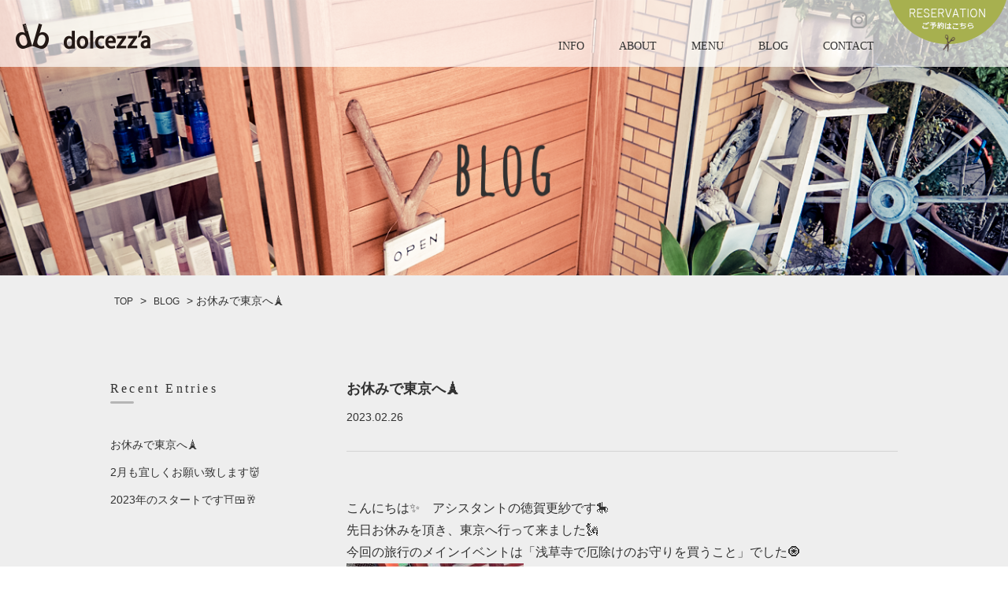

--- FILE ---
content_type: text/html; charset=UTF-8
request_url: https://www.db-dolcezza.com/archives/4116
body_size: 3927
content:
<!DOCTYPE html>
<html lang="ja">

<head>
	<!-- Google Tag Manager -->
	<script>
		(function(w, d, s, l, i) {
			w[l] = w[l] || [];
			w[l].push({
				'gtm.start': new Date().getTime(),
				event: 'gtm.js'
			});
			var f = d.getElementsByTagName(s)[0],
				j = d.createElement(s),
				dl = l != 'dataLayer' ? '&l=' + l : '';
			j.async = true;
			j.src =
				'https://www.googletagmanager.com/gtm.js?id=' + i + dl;
			f.parentNode.insertBefore(j, f);
		})(window, document, 'script', 'dataLayer', 'GTM-KHDRVG6');
	</script>
	<!-- End Google Tag Manager -->
	<meta charset="UTF-8">
	<title>お休みで東京へ&#x1f5fc; | dolcezza （ドルチェッツァ）</title>
	<meta name="description" content="dolcezza （ドルチェッツァ）のお休みで東京へ&#x1f5fc;に関するページです" />
	<meta name='robots' content='max-image-preview:large' />
<link rel='dns-prefetch' href='//s.w.org' />
<link rel='stylesheet' id='wp-block-library-css'  href='https://www.db-dolcezza.com/wp-includes/css/dist/block-library/style.min.css?ver=5.7.14' type='text/css' media='all' />
<link rel="https://api.w.org/" href="https://www.db-dolcezza.com/wp-json/" /><link rel="alternate" type="application/json" href="https://www.db-dolcezza.com/wp-json/wp/v2/posts/4116" /><link rel="canonical" href="https://www.db-dolcezza.com/archives/4116" />
<link rel="alternate" type="application/json+oembed" href="https://www.db-dolcezza.com/wp-json/oembed/1.0/embed?url=https%3A%2F%2Fwww.db-dolcezza.com%2Farchives%2F4116" />
<link rel="alternate" type="text/xml+oembed" href="https://www.db-dolcezza.com/wp-json/oembed/1.0/embed?url=https%3A%2F%2Fwww.db-dolcezza.com%2Farchives%2F4116&#038;format=xml" />
<link rel="icon" href="https://www.db-dolcezza.com/wp-content/uploads/2016/10/cropped-favicon-32x32.png" sizes="32x32" />
<link rel="icon" href="https://www.db-dolcezza.com/wp-content/uploads/2016/10/cropped-favicon-192x192.png" sizes="192x192" />
<link rel="apple-touch-icon" href="https://www.db-dolcezza.com/wp-content/uploads/2016/10/cropped-favicon-180x180.png" />
<meta name="msapplication-TileImage" content="https://www.db-dolcezza.com/wp-content/uploads/2016/10/cropped-favicon-270x270.png" />
	<!--	<meta name="viewport" content="width=device-width,initial-scale=1.0">-->
	<link rel="stylesheet" href="/wp-content/themes/pc/css/style.css">
	<link rel="stylesheet" href="/wp-content/themes/pc/css/slick.css">
	<link rel="stylesheet" href="/wp-content/themes/pc/css/slick-theme.css">
	<link href="/wp-content/themes/pc/css/hover-min.css" rel="stylesheet" media="all">
	<script type="text/javascript" src="/wp-content/themes/pc/js/jquery-1.12.0.min.js"></script>
	<script type="text/javascript" src="/wp-content/themes/pc/js/page-scroller.js"></script>
	<script type="text/javascript" src="/wp-content/themes/pc/js/slick.min.js"></script>
</head>

<body data-rsssl=1>
	<!-- Google Tag Manager (noscript) -->
	<noscript><iframe src="https://www.googletagmanager.com/ns.html?id=GTM-KHDRVG6" height="0" width="0" style="display:none;visibility:hidden"></iframe></noscript>
	<!-- End Google Tag Manager (noscript) -->


	
		<header id="top-head">
			<div class="inner">
				<h1 class="logo"><a href="/"><img src="/wp-content/themes/pc/images/header/sub_logo.png" alt="博多駅前の美容室ドルチェッツァ"></a></h1>
				<nav id="global-nav">
					<ul>
						<li><a href="/info" class="button hvr-underline-from-center">INFO</a></li>

						<li><a href="/about" class="button hvr-underline-from-center">ABOUT</a></li>
						<li><a href="/about/#menulist" class="button hvr-underline-from-center">MENU</a></li>
						<li><a href="/blog" class="button hvr-underline-from-center">BLOG</a></li>
						<li><a href="/contact" class="button hvr-underline-from-center">CONTACT</a></li>
					</ul>
				</nav>


				<div class="instagram">
					<a href="https://www.instagram.com/dolcezza.1025/?hl=ja" target="_blank"><img src="/wp-content/themes/pc/images/common/instagram.png" alt="インスタグラム"></a>
				</div>

				<div class="reservation_btn">
					<a href="/contact">ご予約はこちら</a>

					<!--				<a href="/contact"><img src="/wp-content/themes/pc/images/header/reservation_btn.png" alt="ご予約はこちらから"></a>-->

				</div>
			</div>

		</header>


	

	<div id="blog">

	<div class="container">

		<div class="sub_cover">
			<h1 class="cover_in">
				BLOG
			</h1>
		</div>

		<div class="breadcrumbs">
			<div>
				<a href="/">TOP</a> &gt; <a href="/blog">BLOG</a> &gt;   お休みで東京へ&#x1f5fc;			</div>
		</div>

		<div class="wrap">
			<div class="main_column">

										<ul class="article">

							<li>
								<h2 class="title"><a href="https://www.db-dolcezza.com/archives/4116">お休みで東京へ&#x1f5fc;</a></h2>

								<div class="date">2023.02.26</div>

								<div class="new_icon">
																	</div>

								<div class="post_content">
									
<p> </p>
<p>こんにちは&#x2728;　アシスタントの徳賀更紗です&#x1f3a0;</p>
<p>先日お休みを頂き、東京へ行って来ました&#x1f5fd;</p>
<p>今回の旅行のメインイベントは「浅草寺で厄除けのお守りを買うこと」でした&#x1f9ff;</p>
<p><a href="https://www.db-dolcezza.com/wp-content/uploads/2023/02/CC0B8A29-5680-4046-858D-0A1BF06E2333-scaled.jpeg"><img loading="lazy" class="alignnone size-medium wp-image-4117" src="https://www.db-dolcezza.com/wp-content/uploads/2023/02/CC0B8A29-5680-4046-858D-0A1BF06E2333-225x300.jpeg" alt="" width="225" height="300" srcset="https://www.db-dolcezza.com/wp-content/uploads/2023/02/CC0B8A29-5680-4046-858D-0A1BF06E2333-225x300.jpeg 225w, https://www.db-dolcezza.com/wp-content/uploads/2023/02/CC0B8A29-5680-4046-858D-0A1BF06E2333-768x1024.jpeg 768w, https://www.db-dolcezza.com/wp-content/uploads/2023/02/CC0B8A29-5680-4046-858D-0A1BF06E2333-1152x1536.jpeg 1152w, https://www.db-dolcezza.com/wp-content/uploads/2023/02/CC0B8A29-5680-4046-858D-0A1BF06E2333-1536x2048.jpeg 1536w, https://www.db-dolcezza.com/wp-content/uploads/2023/02/CC0B8A29-5680-4046-858D-0A1BF06E2333-scaled.jpeg 1920w" sizes="(max-width: 225px) 100vw, 225px" /></a></p>
<p>凶が多いことで有名な浅草寺のおみくじでは吉&#x1f4ab;</p>
<p>その後護摩木にお願いごとを書いて、おみくじを買ってもんじゃも食べて、、</p>
<p>とても良い旅行になりました&#x1f924;</p>
								</div>

								<div class="cat">Category : <a href="https://www.db-dolcezza.com/archives/category/%e6%97%a5%e3%80%85%e3%81%ae%e5%87%ba%e6%9d%a5%e4%ba%8b" rel="category tag">日々の出来事</a></div>
								<div class="contributor">投稿者 : </div>
							</li>

						</ul>

						<div class="list_btn">
							<a href="/blog">BLOG LIST</a>
						</div>

						<div class="pagelink">
							<div class="prev">
								 <a href="https://www.db-dolcezza.com/archives/4107" rel="prev">← Prev</a>							</div>

							<div class="next">
															</div>
						</div>

											
			</div>

			<div class="side_column">
				<div class="side_wrap">

					<div class="side_title">Recent Entries</div>
					<ul>
													<li><a href="https://www.db-dolcezza.com/archives/4116">お休みで東京へ&#x1f5fc;</a></li>
														<li><a href="https://www.db-dolcezza.com/archives/4107">2月も宜しくお願い致します&#x1f479;</a></li>
														<li><a href="https://www.db-dolcezza.com/archives/4094">2023年のスタートです&#x26e9;&#x1f371;&#x1f942;</a></li>
												</ul>
				</div>

				<div class="side_wrap">

					<div class="side_title">Category</div>
					<ul>
							<li class="cat-item cat-item-5"><a href="https://www.db-dolcezza.com/archives/category/salonnews" title="
">サロンNEWS</a>
</li>
	<li class="cat-item cat-item-2"><a href="https://www.db-dolcezza.com/archives/category/private">プライベート</a>
</li>
	<li class="cat-item cat-item-1"><a href="https://www.db-dolcezza.com/archives/category/%e6%97%a5%e3%80%85%e3%81%ae%e5%87%ba%e6%9d%a5%e4%ba%8b">日々の出来事</a>
</li>
					</ul>

				</div>

				<div class="side_wrap">

					<div class="side_title">Archive</div>
					<ul>
							<li><a href='https://www.db-dolcezza.com/archives/date/2023/02'>2023年2月</a></li>
	<li><a href='https://www.db-dolcezza.com/archives/date/2023/01'>2023年1月</a></li>
	<li><a href='https://www.db-dolcezza.com/archives/date/2022/12'>2022年12月</a></li>
	<li><a href='https://www.db-dolcezza.com/archives/date/2022/11'>2022年11月</a></li>
	<li><a href='https://www.db-dolcezza.com/archives/date/2022/10'>2022年10月</a></li>
	<li><a href='https://www.db-dolcezza.com/archives/date/2022/09'>2022年9月</a></li>
	<li><a href='https://www.db-dolcezza.com/archives/date/2022/08'>2022年8月</a></li>
	<li><a href='https://www.db-dolcezza.com/archives/date/2022/07'>2022年7月</a></li>
	<li><a href='https://www.db-dolcezza.com/archives/date/2022/06'>2022年6月</a></li>
	<li><a href='https://www.db-dolcezza.com/archives/date/2022/05'>2022年5月</a></li>
	<li><a href='https://www.db-dolcezza.com/archives/date/2022/04'>2022年4月</a></li>
	<li><a href='https://www.db-dolcezza.com/archives/date/2022/03'>2022年3月</a></li>
	<li><a href='https://www.db-dolcezza.com/archives/date/2022/02'>2022年2月</a></li>
	<li><a href='https://www.db-dolcezza.com/archives/date/2022/01'>2022年1月</a></li>
	<li><a href='https://www.db-dolcezza.com/archives/date/2021/12'>2021年12月</a></li>
	<li><a href='https://www.db-dolcezza.com/archives/date/2021/11'>2021年11月</a></li>
	<li><a href='https://www.db-dolcezza.com/archives/date/2021/10'>2021年10月</a></li>
	<li><a href='https://www.db-dolcezza.com/archives/date/2021/09'>2021年9月</a></li>
	<li><a href='https://www.db-dolcezza.com/archives/date/2021/08'>2021年8月</a></li>
	<li><a href='https://www.db-dolcezza.com/archives/date/2021/07'>2021年7月</a></li>
	<li><a href='https://www.db-dolcezza.com/archives/date/2021/06'>2021年6月</a></li>
	<li><a href='https://www.db-dolcezza.com/archives/date/2021/05'>2021年5月</a></li>
	<li><a href='https://www.db-dolcezza.com/archives/date/2021/04'>2021年4月</a></li>
	<li><a href='https://www.db-dolcezza.com/archives/date/2021/03'>2021年3月</a></li>
	<li><a href='https://www.db-dolcezza.com/archives/date/2021/02'>2021年2月</a></li>
	<li><a href='https://www.db-dolcezza.com/archives/date/2021/01'>2021年1月</a></li>
	<li><a href='https://www.db-dolcezza.com/archives/date/2020/12'>2020年12月</a></li>
	<li><a href='https://www.db-dolcezza.com/archives/date/2020/11'>2020年11月</a></li>
	<li><a href='https://www.db-dolcezza.com/archives/date/2020/10'>2020年10月</a></li>
	<li><a href='https://www.db-dolcezza.com/archives/date/2020/09'>2020年9月</a></li>
	<li><a href='https://www.db-dolcezza.com/archives/date/2020/08'>2020年8月</a></li>
	<li><a href='https://www.db-dolcezza.com/archives/date/2020/07'>2020年7月</a></li>
	<li><a href='https://www.db-dolcezza.com/archives/date/2020/06'>2020年6月</a></li>
	<li><a href='https://www.db-dolcezza.com/archives/date/2020/05'>2020年5月</a></li>
	<li><a href='https://www.db-dolcezza.com/archives/date/2020/04'>2020年4月</a></li>
	<li><a href='https://www.db-dolcezza.com/archives/date/2020/03'>2020年3月</a></li>
	<li><a href='https://www.db-dolcezza.com/archives/date/2020/02'>2020年2月</a></li>
	<li><a href='https://www.db-dolcezza.com/archives/date/2020/01'>2020年1月</a></li>
	<li><a href='https://www.db-dolcezza.com/archives/date/2019/12'>2019年12月</a></li>
	<li><a href='https://www.db-dolcezza.com/archives/date/2019/11'>2019年11月</a></li>
	<li><a href='https://www.db-dolcezza.com/archives/date/2019/10'>2019年10月</a></li>
	<li><a href='https://www.db-dolcezza.com/archives/date/2019/09'>2019年9月</a></li>
	<li><a href='https://www.db-dolcezza.com/archives/date/2019/08'>2019年8月</a></li>
	<li><a href='https://www.db-dolcezza.com/archives/date/2019/07'>2019年7月</a></li>
	<li><a href='https://www.db-dolcezza.com/archives/date/2019/06'>2019年6月</a></li>
	<li><a href='https://www.db-dolcezza.com/archives/date/2019/05'>2019年5月</a></li>
	<li><a href='https://www.db-dolcezza.com/archives/date/2019/04'>2019年4月</a></li>
	<li><a href='https://www.db-dolcezza.com/archives/date/2019/03'>2019年3月</a></li>
	<li><a href='https://www.db-dolcezza.com/archives/date/2019/02'>2019年2月</a></li>
	<li><a href='https://www.db-dolcezza.com/archives/date/2019/01'>2019年1月</a></li>
	<li><a href='https://www.db-dolcezza.com/archives/date/2018/12'>2018年12月</a></li>
	<li><a href='https://www.db-dolcezza.com/archives/date/2018/11'>2018年11月</a></li>
	<li><a href='https://www.db-dolcezza.com/archives/date/2018/10'>2018年10月</a></li>
	<li><a href='https://www.db-dolcezza.com/archives/date/2018/09'>2018年9月</a></li>
	<li><a href='https://www.db-dolcezza.com/archives/date/2018/08'>2018年8月</a></li>
	<li><a href='https://www.db-dolcezza.com/archives/date/2018/07'>2018年7月</a></li>
	<li><a href='https://www.db-dolcezza.com/archives/date/2018/06'>2018年6月</a></li>
	<li><a href='https://www.db-dolcezza.com/archives/date/2018/05'>2018年5月</a></li>
	<li><a href='https://www.db-dolcezza.com/archives/date/2018/04'>2018年4月</a></li>
	<li><a href='https://www.db-dolcezza.com/archives/date/2018/03'>2018年3月</a></li>
	<li><a href='https://www.db-dolcezza.com/archives/date/2018/02'>2018年2月</a></li>
	<li><a href='https://www.db-dolcezza.com/archives/date/2018/01'>2018年1月</a></li>
	<li><a href='https://www.db-dolcezza.com/archives/date/2017/12'>2017年12月</a></li>
	<li><a href='https://www.db-dolcezza.com/archives/date/2017/11'>2017年11月</a></li>
	<li><a href='https://www.db-dolcezza.com/archives/date/2017/10'>2017年10月</a></li>
	<li><a href='https://www.db-dolcezza.com/archives/date/2017/09'>2017年9月</a></li>
	<li><a href='https://www.db-dolcezza.com/archives/date/2017/08'>2017年8月</a></li>
	<li><a href='https://www.db-dolcezza.com/archives/date/2017/07'>2017年7月</a></li>
	<li><a href='https://www.db-dolcezza.com/archives/date/2017/06'>2017年6月</a></li>
	<li><a href='https://www.db-dolcezza.com/archives/date/2017/05'>2017年5月</a></li>
	<li><a href='https://www.db-dolcezza.com/archives/date/2017/04'>2017年4月</a></li>
	<li><a href='https://www.db-dolcezza.com/archives/date/2017/03'>2017年3月</a></li>
	<li><a href='https://www.db-dolcezza.com/archives/date/2017/02'>2017年2月</a></li>
	<li><a href='https://www.db-dolcezza.com/archives/date/2017/01'>2017年1月</a></li>
	<li><a href='https://www.db-dolcezza.com/archives/date/2016/12'>2016年12月</a></li>
	<li><a href='https://www.db-dolcezza.com/archives/date/2016/11'>2016年11月</a></li>
					</ul>
				</div>

			</div>

		</div>
	</div>

</div>









	<!--ページトップ-->
	<a id="pageTop" href="#"><img src="/wp-content/themes/pc/images/common/pagetop.png" alt="ページトップ" /></a>

	<div class="sub_footer">
		<div class="inner">
			<div class="site_map">
				<a href="/sitemap">SITEMAP</a>
			</div>

			<div class="copy">
				Copyright © dolcezza （ドルチェッツァ） All Rights Reserved.
			</div>

		</div>
	</div>




<script type='text/javascript' src='https://www.db-dolcezza.com/wp-includes/js/wp-embed.min.js?ver=5.7.14' id='wp-embed-js'></script>

<!-- slick カバー画像スライドー-->
<script type="text/javascript">
	$(function() {
		$('.fade').slick({
			infinite: true,
			arrows: false,
			dots: false,
			autoplaySpeed: 1500,
			speed: 5000,
			fade: true,
			pauseOnHover: false,
			autoplay: true, //自動再生
			responsive: [{
				breakpoint: 768,
				settings: {}
			}]
		});
	});
</script>

<!-- サブページメニュー-->
<!--<script src="https://ajax.googleapis.com/ajax/libs/jquery/1.8.3/jquery.min.js"></script>-->
<script>
	(function($) {
		$(function() {
			var $header = $('#top-head');
			$(window).scroll(function() {
				if ($(window).scrollTop() > 50) {
					$header.addClass('fixed');
				} else {
					$header.removeClass('fixed');
				}
			});
		});
	})(jQuery);
</script>



<!-- ページトップへ-->
<script type="text/javascript">
	$(function() {
		var topBtn = $('#pageTop');
		topBtn.hide();
		$(window).scroll(function() {
			if ($(this).scrollTop() > 100) {
				topBtn.fadeIn();
			} else {
				topBtn.fadeOut();
			}
		});
		topBtn.click(function() {
			$('body,html').animate({
				scrollTop: 0
			}, 1000);
			return false;
		});
	});
</script>


</body>

</html>